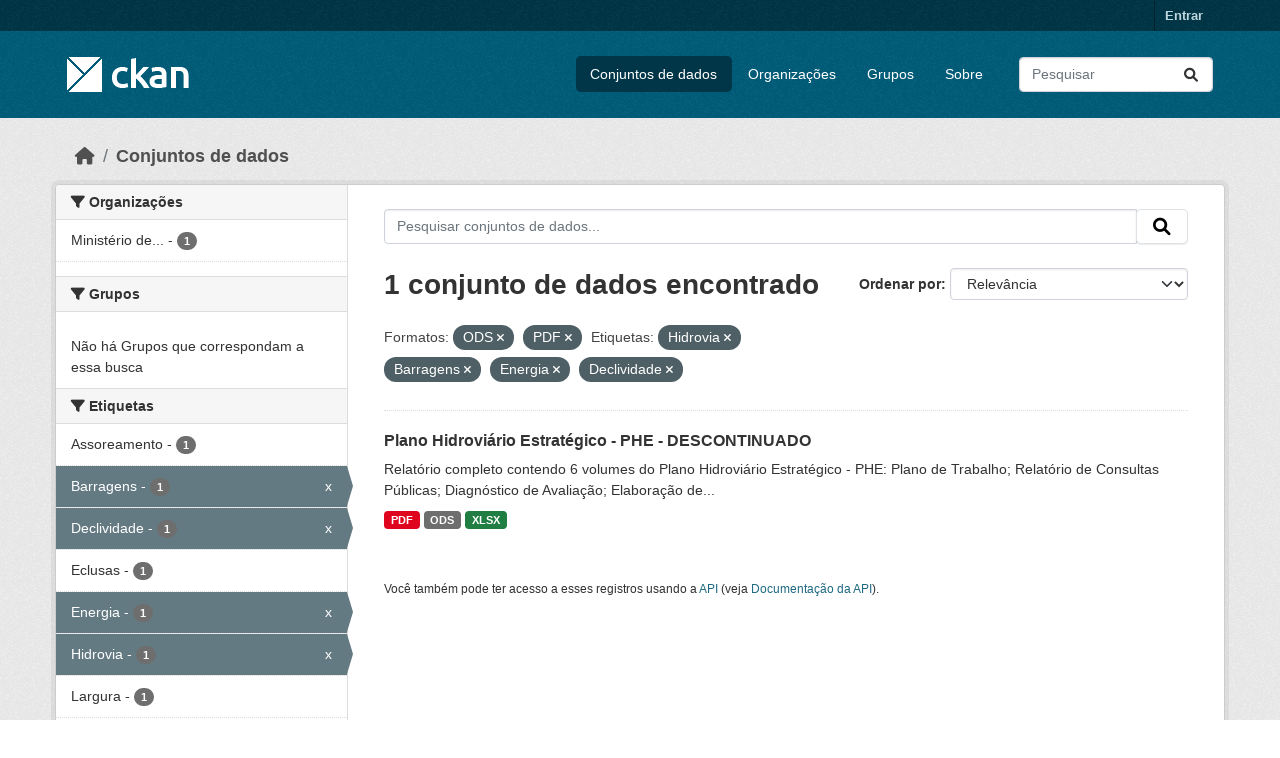

--- FILE ---
content_type: text/html; charset=utf-8
request_url: https://dados.transportes.gov.br/dataset?res_format=ODS&tags=Hidrovia&tags=Barragens&res_format=PDF&tags=Energia&tags=Declividade
body_size: 6941
content:
<!DOCTYPE html>
<!--[if IE 9]> <html lang="pt_BR" class="ie9"> <![endif]-->
<!--[if gt IE 8]><!--> <html lang="pt_BR"  > <!--<![endif]-->
  <head>
    <meta charset="utf-8" />
      <meta name="csrf_field_name" content="_csrf_token" />
      <meta name="_csrf_token" content="IjRkN2VlY2Q2ODZjOTg2M2I4NWMyM2I2YjdjOThmZjZhYTNkMmQyOTYi.aXbv8Q.QtPf1I95VwM-dJKzzzxEp6uyHQY" />

      <meta name="generator" content="ckan 2.10.4" />
      <meta name="viewport" content="width=device-width, initial-scale=1.0">
    <title>Conjunto de dados - Ministério da Infraestrutura</title>

    
    <link rel="shortcut icon" href="/base/images/ckan.ico" />
    
  
      
      
      
    
  


    
      
      
    

    
    <link href="/webassets/base/1c87a999_main.css" rel="stylesheet"/>
<link href="/webassets/ckanext-activity/6ac15be0_activity.css" rel="stylesheet"/>
    
  </head>

  
  <body data-site-root="https://dados.transportes.gov.br/" data-locale-root="https://dados.transportes.gov.br/" >

    
    <div class="visually-hidden-focusable"><a href="#content">Skip to main content</a></div>
  

  
    

 
<div class="account-masthead">
  <div class="container">
     
    <nav class="account not-authed" aria-label="Account">
      <ul class="list-unstyled">
        
        <li><a href="/user/login">Entrar</a></li>
         
      </ul>
    </nav>
     
  </div>
</div>

<header class="masthead">
  <div class="container">
      
    <nav class="navbar navbar-expand-lg navbar-light">
      <hgroup class="header-image navbar-left">

      
      
      <a class="logo" href="/">
        <img src="/base/images/ckan-logo.png" alt="Ministério da Infraestrutura"
          title="Ministério da Infraestrutura" />
      </a>
      
      

       </hgroup>
      <button class="navbar-toggler" type="button" data-bs-toggle="collapse" data-bs-target="#main-navigation-toggle"
        aria-controls="main-navigation-toggle" aria-expanded="false" aria-label="Toggle navigation">
        <span class="fa fa-bars text-white"></span>
      </button>

      <div class="main-navbar collapse navbar-collapse" id="main-navigation-toggle">
        <ul class="navbar-nav ms-auto mb-2 mb-lg-0">
          
            
              
              

		          <li class="active"><a href="/dataset/">Conjuntos de dados</a></li><li><a href="/organization/">Organizações</a></li><li><a href="/group/">Grupos</a></li><li><a href="/about">Sobre</a></li>
	          
          </ul>

      
      
          <form class="d-flex site-search" action="/dataset/" method="get">
              <label class="d-none" for="field-sitewide-search">Search Datasets...</label>
              <input id="field-sitewide-search" class="form-control me-2"  type="text" name="q" placeholder="Pesquisar" aria-label="Pesquisar conjuntos de dados..."/>
              <button class="btn" type="submit" aria-label="Submit"><i class="fa fa-search"></i></button>
          </form>
      
      </div>
    </nav>
  </div>
</header>

  
    <div class="main">
      <div id="content" class="container">
        
          
            <div class="flash-messages">
              
                
              
            </div>
          

          
            <div class="toolbar" role="navigation" aria-label="Breadcrumb">
              
                
                  <ol class="breadcrumb">
                    
<li class="home"><a href="/" aria-label="Início"><i class="fa fa-home"></i><span> Início</span></a></li>
                    
  <li class="active"><a href="/dataset/">Conjuntos de dados</a></li>

                  </ol>
                
              
            </div>
          

          <div class="row wrapper">
            
            
            

            
              <aside class="secondary col-md-3">
                
                
  <div class="filters">
    <div>
      
        

    
    
	
	    
		<section class="module module-narrow module-shallow">
		    
			<h2 class="module-heading">
			    <i class="fa fa-filter"></i>
			    Organizações
			</h2>
		    
		    
			
			    
				<nav aria-label="Organizações">
				    <ul class="list-unstyled nav nav-simple nav-facet">
					
					    
					    
					    
					    
					    <li class="nav-item ">
						<a href="/dataset/?res_format=ODS&amp;res_format=PDF&amp;tags=Hidrovia&amp;tags=Barragens&amp;tags=Energia&amp;tags=Declividade&amp;organization=mpor" title="Ministério de Portos e Aeroportos">
						    <span class="item-label">Ministério de...</span>
						    <span class="hidden separator"> - </span>
						    <span class="item-count badge">1</span>
							
						</a>
					    </li>
					
				    </ul>
				</nav>

				<p class="module-footer">
				    
					
				    
				</p>
			    
			
		    
		</section>
	    
	
    

      
        

    
    
	
	    
		<section class="module module-narrow module-shallow">
		    
			<h2 class="module-heading">
			    <i class="fa fa-filter"></i>
			    Grupos
			</h2>
		    
		    
			
			    
				<p class="module-content empty">Não há Grupos que correspondam a essa busca</p>
			    
			
		    
		</section>
	    
	
    

      
        

    
    
	
	    
		<section class="module module-narrow module-shallow">
		    
			<h2 class="module-heading">
			    <i class="fa fa-filter"></i>
			    Etiquetas
			</h2>
		    
		    
			
			    
				<nav aria-label="Etiquetas">
				    <ul class="list-unstyled nav nav-simple nav-facet">
					
					    
					    
					    
					    
					    <li class="nav-item ">
						<a href="/dataset/?res_format=ODS&amp;res_format=PDF&amp;tags=Hidrovia&amp;tags=Barragens&amp;tags=Energia&amp;tags=Declividade&amp;tags=Assoreamento" title="">
						    <span class="item-label">Assoreamento</span>
						    <span class="hidden separator"> - </span>
						    <span class="item-count badge">1</span>
							
						</a>
					    </li>
					
					    
					    
					    
					    
					    <li class="nav-item  active">
						<a href="/dataset/?res_format=ODS&amp;res_format=PDF&amp;tags=Hidrovia&amp;tags=Energia&amp;tags=Declividade" title="">
						    <span class="item-label">Barragens</span>
						    <span class="hidden separator"> - </span>
						    <span class="item-count badge">1</span>
							<span class="facet-close">x</span>
						</a>
					    </li>
					
					    
					    
					    
					    
					    <li class="nav-item  active">
						<a href="/dataset/?res_format=ODS&amp;res_format=PDF&amp;tags=Hidrovia&amp;tags=Barragens&amp;tags=Energia" title="">
						    <span class="item-label">Declividade</span>
						    <span class="hidden separator"> - </span>
						    <span class="item-count badge">1</span>
							<span class="facet-close">x</span>
						</a>
					    </li>
					
					    
					    
					    
					    
					    <li class="nav-item ">
						<a href="/dataset/?res_format=ODS&amp;res_format=PDF&amp;tags=Hidrovia&amp;tags=Barragens&amp;tags=Energia&amp;tags=Declividade&amp;tags=Eclusas" title="">
						    <span class="item-label">Eclusas</span>
						    <span class="hidden separator"> - </span>
						    <span class="item-count badge">1</span>
							
						</a>
					    </li>
					
					    
					    
					    
					    
					    <li class="nav-item  active">
						<a href="/dataset/?res_format=ODS&amp;res_format=PDF&amp;tags=Hidrovia&amp;tags=Barragens&amp;tags=Declividade" title="">
						    <span class="item-label">Energia</span>
						    <span class="hidden separator"> - </span>
						    <span class="item-count badge">1</span>
							<span class="facet-close">x</span>
						</a>
					    </li>
					
					    
					    
					    
					    
					    <li class="nav-item  active">
						<a href="/dataset/?res_format=ODS&amp;res_format=PDF&amp;tags=Barragens&amp;tags=Energia&amp;tags=Declividade" title="">
						    <span class="item-label">Hidrovia</span>
						    <span class="hidden separator"> - </span>
						    <span class="item-count badge">1</span>
							<span class="facet-close">x</span>
						</a>
					    </li>
					
					    
					    
					    
					    
					    <li class="nav-item ">
						<a href="/dataset/?res_format=ODS&amp;res_format=PDF&amp;tags=Hidrovia&amp;tags=Barragens&amp;tags=Energia&amp;tags=Declividade&amp;tags=Largura" title="">
						    <span class="item-label">Largura</span>
						    <span class="hidden separator"> - </span>
						    <span class="item-count badge">1</span>
							
						</a>
					    </li>
					
					    
					    
					    
					    
					    <li class="nav-item ">
						<a href="/dataset/?res_format=ODS&amp;res_format=PDF&amp;tags=Hidrovia&amp;tags=Barragens&amp;tags=Energia&amp;tags=Declividade&amp;tags=Leito" title="">
						    <span class="item-label">Leito</span>
						    <span class="hidden separator"> - </span>
						    <span class="item-count badge">1</span>
							
						</a>
					    </li>
					
					    
					    
					    
					    
					    <li class="nav-item ">
						<a href="/dataset/?res_format=ODS&amp;res_format=PDF&amp;tags=Hidrovia&amp;tags=Barragens&amp;tags=Energia&amp;tags=Declividade&amp;tags=Ocupa%C3%A7%C3%A3o+Lindeira" title="">
						    <span class="item-label">Ocupação Lindeira</span>
						    <span class="hidden separator"> - </span>
						    <span class="item-count badge">1</span>
							
						</a>
					    </li>
					
					    
					    
					    
					    
					    <li class="nav-item ">
						<a href="/dataset/?res_format=ODS&amp;res_format=PDF&amp;tags=Hidrovia&amp;tags=Barragens&amp;tags=Energia&amp;tags=Declividade&amp;tags=PHE" title="">
						    <span class="item-label">PHE</span>
						    <span class="hidden separator"> - </span>
						    <span class="item-count badge">1</span>
							
						</a>
					    </li>
					
				    </ul>
				</nav>

				<p class="module-footer">
				    
					
					    <a href="/dataset/?res_format=ODS&amp;res_format=PDF&amp;tags=Hidrovia&amp;tags=Barragens&amp;tags=Energia&amp;tags=Declividade&amp;_tags_limit=0" class="read-more">Mostrar mais Etiquetas</a>
					
				    
				</p>
			    
			
		    
		</section>
	    
	
    

      
        

    
    
	
	    
		<section class="module module-narrow module-shallow">
		    
			<h2 class="module-heading">
			    <i class="fa fa-filter"></i>
			    Formatos
			</h2>
		    
		    
			
			    
				<nav aria-label="Formatos">
				    <ul class="list-unstyled nav nav-simple nav-facet">
					
					    
					    
					    
					    
					    <li class="nav-item  active">
						<a href="/dataset/?res_format=PDF&amp;tags=Hidrovia&amp;tags=Barragens&amp;tags=Energia&amp;tags=Declividade" title="">
						    <span class="item-label">ODS</span>
						    <span class="hidden separator"> - </span>
						    <span class="item-count badge">1</span>
							<span class="facet-close">x</span>
						</a>
					    </li>
					
					    
					    
					    
					    
					    <li class="nav-item  active">
						<a href="/dataset/?res_format=ODS&amp;tags=Hidrovia&amp;tags=Barragens&amp;tags=Energia&amp;tags=Declividade" title="">
						    <span class="item-label">PDF</span>
						    <span class="hidden separator"> - </span>
						    <span class="item-count badge">1</span>
							<span class="facet-close">x</span>
						</a>
					    </li>
					
					    
					    
					    
					    
					    <li class="nav-item ">
						<a href="/dataset/?res_format=ODS&amp;res_format=PDF&amp;tags=Hidrovia&amp;tags=Barragens&amp;tags=Energia&amp;tags=Declividade&amp;res_format=XLSX" title="">
						    <span class="item-label">XLSX</span>
						    <span class="hidden separator"> - </span>
						    <span class="item-count badge">1</span>
							
						</a>
					    </li>
					
				    </ul>
				</nav>

				<p class="module-footer">
				    
					
				    
				</p>
			    
			
		    
		</section>
	    
	
    

      
        

    
    
	
	    
		<section class="module module-narrow module-shallow">
		    
			<h2 class="module-heading">
			    <i class="fa fa-filter"></i>
			    Licenças
			</h2>
		    
		    
			
			    
				<nav aria-label="Licenças">
				    <ul class="list-unstyled nav nav-simple nav-facet">
					
					    
					    
					    
					    
					    <li class="nav-item ">
						<a href="/dataset/?res_format=ODS&amp;res_format=PDF&amp;tags=Hidrovia&amp;tags=Barragens&amp;tags=Energia&amp;tags=Declividade&amp;license_id=other-pd" title="">
						    <span class="item-label">Outra (Domínio Público)</span>
						    <span class="hidden separator"> - </span>
						    <span class="item-count badge">1</span>
							
						</a>
					    </li>
					
				    </ul>
				</nav>

				<p class="module-footer">
				    
					
				    
				</p>
			    
			
		    
		</section>
	    
	
    

      
    </div>
    <a class="close no-text hide-filters"><i class="fa fa-times-circle"></i><span class="text">close</span></a>
  </div>

              </aside>
            

            
              <div class="primary col-md-9 col-xs-12" role="main">
                
                
  <section class="module">
    <div class="module-content">
      
        
      
      
        
        
        







<form id="dataset-search-form" class="search-form" method="get" data-module="select-switch">

  
    <div class="input-group search-input-group">
      <input aria-label="Pesquisar conjuntos de dados..." id="field-giant-search" type="text" class="form-control input-lg" name="q" value="" autocomplete="off" placeholder="Pesquisar conjuntos de dados...">
      
      <span class="input-group-btn">
        <button class="btn btn-default btn-lg" type="submit" value="search" aria-label="Submit">
          <i class="fa fa-search"></i>
        </button>
      </span>
      
    </div>
  

  
    <span>






<input type="hidden" name="res_format" value="ODS" />





<input type="hidden" name="res_format" value="PDF" />





<input type="hidden" name="tags" value="Hidrovia" />





<input type="hidden" name="tags" value="Barragens" />





<input type="hidden" name="tags" value="Energia" />





<input type="hidden" name="tags" value="Declividade" />



</span>
  

  
    
      <div class="form-group control-order-by">
        <label for="field-order-by">Ordenar por</label>
        <select id="field-order-by" name="sort" class="form-control form-select">
          
            
              <option value="score desc, metadata_modified desc" selected="selected">Relevância</option>
            
          
            
              <option value="title_string asc">Nome Crescente</option>
            
          
            
              <option value="title_string desc">Nome Descrescente</option>
            
          
            
              <option value="metadata_modified desc">Modificada pela última vez</option>
            
          
            
          
        </select>
        
        <button class="btn btn-default js-hide" type="submit">Ir</button>
        
      </div>
    
  

  
    
      <h1>

  
  
  
  

1 conjunto de dados encontrado</h1>
    
  

  
    
      <p class="filter-list">
        
          
          <span class="facet">Formatos:</span>
          
            <span class="filtered pill">ODS
              <a href="/dataset/?res_format=PDF&amp;tags=Hidrovia&amp;tags=Barragens&amp;tags=Energia&amp;tags=Declividade" class="remove" title="Remover"><i class="fa fa-times"></i></a>
            </span>
          
            <span class="filtered pill">PDF
              <a href="/dataset/?res_format=ODS&amp;tags=Hidrovia&amp;tags=Barragens&amp;tags=Energia&amp;tags=Declividade" class="remove" title="Remover"><i class="fa fa-times"></i></a>
            </span>
          
        
          
          <span class="facet">Etiquetas:</span>
          
            <span class="filtered pill">Hidrovia
              <a href="/dataset/?res_format=ODS&amp;res_format=PDF&amp;tags=Barragens&amp;tags=Energia&amp;tags=Declividade" class="remove" title="Remover"><i class="fa fa-times"></i></a>
            </span>
          
            <span class="filtered pill">Barragens
              <a href="/dataset/?res_format=ODS&amp;res_format=PDF&amp;tags=Hidrovia&amp;tags=Energia&amp;tags=Declividade" class="remove" title="Remover"><i class="fa fa-times"></i></a>
            </span>
          
            <span class="filtered pill">Energia
              <a href="/dataset/?res_format=ODS&amp;res_format=PDF&amp;tags=Hidrovia&amp;tags=Barragens&amp;tags=Declividade" class="remove" title="Remover"><i class="fa fa-times"></i></a>
            </span>
          
            <span class="filtered pill">Declividade
              <a href="/dataset/?res_format=ODS&amp;res_format=PDF&amp;tags=Hidrovia&amp;tags=Barragens&amp;tags=Energia" class="remove" title="Remover"><i class="fa fa-times"></i></a>
            </span>
          
        
      </p>
      <a class="show-filters btn btn-default">Filtrar Resultados</a>
    
  

</form>




      
      
        

  
    <ul class="dataset-list list-unstyled">
    	
	      
	        




  <li class="dataset-item">
    
      <div class="dataset-content">
        
          <h2 class="dataset-heading">
            
              
            
            
    <a href="/dataset/plano-hidroviario-estrategico-phe" title="Plano Hidroviário Estratégico - PHE - DESCONTINUADO">
      Plano Hidroviário Estratégico - PHE - DESCONTINUADO
    </a>
            
            
              
              
            
          </h2>
        
        
          
            <div>Relatório completo contendo 6 volumes do Plano Hidroviário Estratégico - PHE: Plano de Trabalho; Relatório de Consultas Públicas; Diagnóstico de Avaliação; Elaboração de...</div>
          
        
      </div>
      
        
          
            <ul class="dataset-resources list-unstyled">
              
                
                <li>
                  <a href="/dataset/plano-hidroviario-estrategico-phe" class="badge badge-default" data-format="pdf">PDF</a>
                </li>
                
                <li>
                  <a href="/dataset/plano-hidroviario-estrategico-phe" class="badge badge-default" data-format="ods">ODS</a>
                </li>
                
                <li>
                  <a href="/dataset/plano-hidroviario-estrategico-phe" class="badge badge-default" data-format="xlsx">XLSX</a>
                </li>
                
              
            </ul>
          
        
      
    
  </li>

	      
	    
    </ul>
  

      
    </div>

    
      
    
  </section>

  
    <section class="module">
      <div class="module-content">
        
          <small>
            
            
            
           Você também pode ter acesso a esses registros usando a <a href="/api/3">API</a> (veja <a href="http://docs.ckan.org/en/2.10/api/">Documentação da API</a>). 
          </small>
        
      </div>
    </section>
  

              </div>
            
          </div>
        
      </div>
    </div>
  
    <footer class="site-footer">
  <div class="container">
    
    <div class="row">
      <div class="col-md-8 footer-links">
        
          <ul class="list-unstyled">
            
              <li><a href="/about">Sobre Ministério da Infraestrutura</a></li>
            
          </ul>
          <ul class="list-unstyled">
            
              
              <li><a href="http://docs.ckan.org/en/2.10/api/">API do CKAN</a></li>
              <li><a href="http://www.ckan.org/">Associação CKAN</a></li>
              <li><a href="http://www.opendefinition.org/okd/"><img src="/base/images/od_80x15_blue.png" alt="Open Data"></a></li>
            
          </ul>
        
      </div>
      <div class="col-md-4 attribution">
        
          <p><strong>Impulsionado por</strong> <a class="hide-text ckan-footer-logo" href="http://ckan.org">CKAN</a></p>
        
        
          
<form class="lang-select" action="/util/redirect" data-module="select-switch" method="POST">
  
<input type="hidden" name="_csrf_token" value="IjRkN2VlY2Q2ODZjOTg2M2I4NWMyM2I2YjdjOThmZjZhYTNkMmQyOTYi.aXbv8Q.QtPf1I95VwM-dJKzzzxEp6uyHQY"/> 
  <div class="form-group">
    <label for="field-lang-select">Idioma</label>
    <select id="field-lang-select" name="url" data-module="autocomplete" data-module-dropdown-class="lang-dropdown" data-module-container-class="lang-container">
      
        <option value="/pt_BR/dataset?res_format=ODS&amp;tags=Hidrovia&amp;tags=Barragens&amp;res_format=PDF&amp;tags=Energia&amp;tags=Declividade" selected="selected">
          português (Brasil)
        </option>
      
        <option value="/en/dataset?res_format=ODS&amp;tags=Hidrovia&amp;tags=Barragens&amp;res_format=PDF&amp;tags=Energia&amp;tags=Declividade" >
          English
        </option>
      
        <option value="/es/dataset?res_format=ODS&amp;tags=Hidrovia&amp;tags=Barragens&amp;res_format=PDF&amp;tags=Energia&amp;tags=Declividade" >
          español
        </option>
      
        <option value="/fr/dataset?res_format=ODS&amp;tags=Hidrovia&amp;tags=Barragens&amp;res_format=PDF&amp;tags=Energia&amp;tags=Declividade" >
          français
        </option>
      
        <option value="/ro/dataset?res_format=ODS&amp;tags=Hidrovia&amp;tags=Barragens&amp;res_format=PDF&amp;tags=Energia&amp;tags=Declividade" >
          română
        </option>
      
        <option value="/sq/dataset?res_format=ODS&amp;tags=Hidrovia&amp;tags=Barragens&amp;res_format=PDF&amp;tags=Energia&amp;tags=Declividade" >
          shqip
        </option>
      
        <option value="/bs/dataset?res_format=ODS&amp;tags=Hidrovia&amp;tags=Barragens&amp;res_format=PDF&amp;tags=Energia&amp;tags=Declividade" >
          bosanski
        </option>
      
        <option value="/gl/dataset?res_format=ODS&amp;tags=Hidrovia&amp;tags=Barragens&amp;res_format=PDF&amp;tags=Energia&amp;tags=Declividade" >
          galego
        </option>
      
        <option value="/pt_PT/dataset?res_format=ODS&amp;tags=Hidrovia&amp;tags=Barragens&amp;res_format=PDF&amp;tags=Energia&amp;tags=Declividade" >
          português (Portugal)
        </option>
      
        <option value="/zh_Hans_CN/dataset?res_format=ODS&amp;tags=Hidrovia&amp;tags=Barragens&amp;res_format=PDF&amp;tags=Energia&amp;tags=Declividade" >
          中文 (简体, 中国)
        </option>
      
        <option value="/id/dataset?res_format=ODS&amp;tags=Hidrovia&amp;tags=Barragens&amp;res_format=PDF&amp;tags=Energia&amp;tags=Declividade" >
          Indonesia
        </option>
      
        <option value="/eu/dataset?res_format=ODS&amp;tags=Hidrovia&amp;tags=Barragens&amp;res_format=PDF&amp;tags=Energia&amp;tags=Declividade" >
          euskara
        </option>
      
        <option value="/mk/dataset?res_format=ODS&amp;tags=Hidrovia&amp;tags=Barragens&amp;res_format=PDF&amp;tags=Energia&amp;tags=Declividade" >
          македонски
        </option>
      
        <option value="/zh_Hant_TW/dataset?res_format=ODS&amp;tags=Hidrovia&amp;tags=Barragens&amp;res_format=PDF&amp;tags=Energia&amp;tags=Declividade" >
          中文 (繁體, 台灣)
        </option>
      
        <option value="/fa_IR/dataset?res_format=ODS&amp;tags=Hidrovia&amp;tags=Barragens&amp;res_format=PDF&amp;tags=Energia&amp;tags=Declividade" >
          فارسی (ایران)
        </option>
      
        <option value="/vi/dataset?res_format=ODS&amp;tags=Hidrovia&amp;tags=Barragens&amp;res_format=PDF&amp;tags=Energia&amp;tags=Declividade" >
          Tiếng Việt
        </option>
      
        <option value="/da_DK/dataset?res_format=ODS&amp;tags=Hidrovia&amp;tags=Barragens&amp;res_format=PDF&amp;tags=Energia&amp;tags=Declividade" >
          dansk (Danmark)
        </option>
      
        <option value="/lt/dataset?res_format=ODS&amp;tags=Hidrovia&amp;tags=Barragens&amp;res_format=PDF&amp;tags=Energia&amp;tags=Declividade" >
          lietuvių
        </option>
      
        <option value="/mn_MN/dataset?res_format=ODS&amp;tags=Hidrovia&amp;tags=Barragens&amp;res_format=PDF&amp;tags=Energia&amp;tags=Declividade" >
          монгол (Монгол)
        </option>
      
        <option value="/cs_CZ/dataset?res_format=ODS&amp;tags=Hidrovia&amp;tags=Barragens&amp;res_format=PDF&amp;tags=Energia&amp;tags=Declividade" >
          čeština (Česko)
        </option>
      
        <option value="/sk/dataset?res_format=ODS&amp;tags=Hidrovia&amp;tags=Barragens&amp;res_format=PDF&amp;tags=Energia&amp;tags=Declividade" >
          slovenčina
        </option>
      
        <option value="/sv/dataset?res_format=ODS&amp;tags=Hidrovia&amp;tags=Barragens&amp;res_format=PDF&amp;tags=Energia&amp;tags=Declividade" >
          svenska
        </option>
      
        <option value="/en_AU/dataset?res_format=ODS&amp;tags=Hidrovia&amp;tags=Barragens&amp;res_format=PDF&amp;tags=Energia&amp;tags=Declividade" >
          English (Australia)
        </option>
      
        <option value="/hu/dataset?res_format=ODS&amp;tags=Hidrovia&amp;tags=Barragens&amp;res_format=PDF&amp;tags=Energia&amp;tags=Declividade" >
          magyar
        </option>
      
        <option value="/pl/dataset?res_format=ODS&amp;tags=Hidrovia&amp;tags=Barragens&amp;res_format=PDF&amp;tags=Energia&amp;tags=Declividade" >
          polski
        </option>
      
        <option value="/nb_NO/dataset?res_format=ODS&amp;tags=Hidrovia&amp;tags=Barragens&amp;res_format=PDF&amp;tags=Energia&amp;tags=Declividade" >
          norsk bokmål (Norge)
        </option>
      
        <option value="/no/dataset?res_format=ODS&amp;tags=Hidrovia&amp;tags=Barragens&amp;res_format=PDF&amp;tags=Energia&amp;tags=Declividade" >
          norsk
        </option>
      
        <option value="/uk_UA/dataset?res_format=ODS&amp;tags=Hidrovia&amp;tags=Barragens&amp;res_format=PDF&amp;tags=Energia&amp;tags=Declividade" >
          українська (Україна)
        </option>
      
        <option value="/sr_Latn/dataset?res_format=ODS&amp;tags=Hidrovia&amp;tags=Barragens&amp;res_format=PDF&amp;tags=Energia&amp;tags=Declividade" >
          srpski (latinica)
        </option>
      
        <option value="/he/dataset?res_format=ODS&amp;tags=Hidrovia&amp;tags=Barragens&amp;res_format=PDF&amp;tags=Energia&amp;tags=Declividade" >
          עברית
        </option>
      
        <option value="/km/dataset?res_format=ODS&amp;tags=Hidrovia&amp;tags=Barragens&amp;res_format=PDF&amp;tags=Energia&amp;tags=Declividade" >
          ខ្មែរ
        </option>
      
        <option value="/lv/dataset?res_format=ODS&amp;tags=Hidrovia&amp;tags=Barragens&amp;res_format=PDF&amp;tags=Energia&amp;tags=Declividade" >
          latviešu
        </option>
      
        <option value="/el/dataset?res_format=ODS&amp;tags=Hidrovia&amp;tags=Barragens&amp;res_format=PDF&amp;tags=Energia&amp;tags=Declividade" >
          Ελληνικά
        </option>
      
        <option value="/sl/dataset?res_format=ODS&amp;tags=Hidrovia&amp;tags=Barragens&amp;res_format=PDF&amp;tags=Energia&amp;tags=Declividade" >
          slovenščina
        </option>
      
        <option value="/nl/dataset?res_format=ODS&amp;tags=Hidrovia&amp;tags=Barragens&amp;res_format=PDF&amp;tags=Energia&amp;tags=Declividade" >
          Nederlands
        </option>
      
        <option value="/de/dataset?res_format=ODS&amp;tags=Hidrovia&amp;tags=Barragens&amp;res_format=PDF&amp;tags=Energia&amp;tags=Declividade" >
          Deutsch
        </option>
      
        <option value="/am/dataset?res_format=ODS&amp;tags=Hidrovia&amp;tags=Barragens&amp;res_format=PDF&amp;tags=Energia&amp;tags=Declividade" >
          አማርኛ
        </option>
      
        <option value="/ne/dataset?res_format=ODS&amp;tags=Hidrovia&amp;tags=Barragens&amp;res_format=PDF&amp;tags=Energia&amp;tags=Declividade" >
          नेपाली
        </option>
      
        <option value="/it/dataset?res_format=ODS&amp;tags=Hidrovia&amp;tags=Barragens&amp;res_format=PDF&amp;tags=Energia&amp;tags=Declividade" >
          italiano
        </option>
      
        <option value="/ru/dataset?res_format=ODS&amp;tags=Hidrovia&amp;tags=Barragens&amp;res_format=PDF&amp;tags=Energia&amp;tags=Declividade" >
          русский
        </option>
      
        <option value="/ja/dataset?res_format=ODS&amp;tags=Hidrovia&amp;tags=Barragens&amp;res_format=PDF&amp;tags=Energia&amp;tags=Declividade" >
          日本語
        </option>
      
        <option value="/es_AR/dataset?res_format=ODS&amp;tags=Hidrovia&amp;tags=Barragens&amp;res_format=PDF&amp;tags=Energia&amp;tags=Declividade" >
          español (Argentina)
        </option>
      
        <option value="/tl/dataset?res_format=ODS&amp;tags=Hidrovia&amp;tags=Barragens&amp;res_format=PDF&amp;tags=Energia&amp;tags=Declividade" >
          Filipino (Pilipinas)
        </option>
      
        <option value="/th/dataset?res_format=ODS&amp;tags=Hidrovia&amp;tags=Barragens&amp;res_format=PDF&amp;tags=Energia&amp;tags=Declividade" >
          ไทย
        </option>
      
        <option value="/my_MM/dataset?res_format=ODS&amp;tags=Hidrovia&amp;tags=Barragens&amp;res_format=PDF&amp;tags=Energia&amp;tags=Declividade" >
          မြန်မာ (မြန်မာ)
        </option>
      
        <option value="/ar/dataset?res_format=ODS&amp;tags=Hidrovia&amp;tags=Barragens&amp;res_format=PDF&amp;tags=Energia&amp;tags=Declividade" >
          العربية
        </option>
      
        <option value="/ko_KR/dataset?res_format=ODS&amp;tags=Hidrovia&amp;tags=Barragens&amp;res_format=PDF&amp;tags=Energia&amp;tags=Declividade" >
          한국어 (대한민국)
        </option>
      
        <option value="/is/dataset?res_format=ODS&amp;tags=Hidrovia&amp;tags=Barragens&amp;res_format=PDF&amp;tags=Energia&amp;tags=Declividade" >
          íslenska
        </option>
      
        <option value="/uk/dataset?res_format=ODS&amp;tags=Hidrovia&amp;tags=Barragens&amp;res_format=PDF&amp;tags=Energia&amp;tags=Declividade" >
          українська
        </option>
      
        <option value="/hr/dataset?res_format=ODS&amp;tags=Hidrovia&amp;tags=Barragens&amp;res_format=PDF&amp;tags=Energia&amp;tags=Declividade" >
          hrvatski
        </option>
      
        <option value="/fi/dataset?res_format=ODS&amp;tags=Hidrovia&amp;tags=Barragens&amp;res_format=PDF&amp;tags=Energia&amp;tags=Declividade" >
          suomi
        </option>
      
        <option value="/tr/dataset?res_format=ODS&amp;tags=Hidrovia&amp;tags=Barragens&amp;res_format=PDF&amp;tags=Energia&amp;tags=Declividade" >
          Türkçe
        </option>
      
        <option value="/bg/dataset?res_format=ODS&amp;tags=Hidrovia&amp;tags=Barragens&amp;res_format=PDF&amp;tags=Energia&amp;tags=Declividade" >
          български
        </option>
      
        <option value="/en_GB/dataset?res_format=ODS&amp;tags=Hidrovia&amp;tags=Barragens&amp;res_format=PDF&amp;tags=Energia&amp;tags=Declividade" >
          English (United Kingdom)
        </option>
      
        <option value="/ca/dataset?res_format=ODS&amp;tags=Hidrovia&amp;tags=Barragens&amp;res_format=PDF&amp;tags=Energia&amp;tags=Declividade" >
          català
        </option>
      
        <option value="/sr/dataset?res_format=ODS&amp;tags=Hidrovia&amp;tags=Barragens&amp;res_format=PDF&amp;tags=Energia&amp;tags=Declividade" >
          српски
        </option>
      
    </select>
  </div>
  <button class="btn btn-default d-none " type="submit">Ir</button>
</form>


        
      </div>
    </div>
    
  </div>
</footer>
  
  
  
  
  
  
    

  

      

    
    
    <link href="/webassets/vendor/f3b8236b_select2.css" rel="stylesheet"/>
<link href="/webassets/vendor/d05bf0e7_fontawesome.css" rel="stylesheet"/>
    <script src="/webassets/vendor/8c3c143a_jquery.js" type="text/javascript"></script>
<script src="/webassets/vendor/5027b870_vendor.js" type="text/javascript"></script>
<script src="/webassets/vendor/6d1ad7e6_bootstrap.js" type="text/javascript"></script>
<script src="/webassets/base/6fddaa3f_main.js" type="text/javascript"></script>
<script src="/webassets/base/0d750fad_ckan.js" type="text/javascript"></script>
<script src="/webassets/activity/0fdb5ee0_activity.js" type="text/javascript"></script>
  </body>
</html>